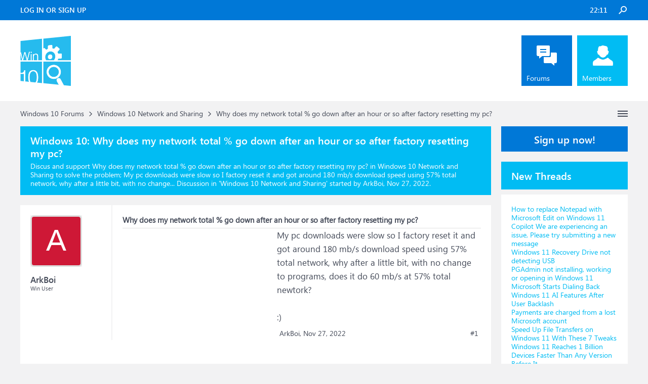

--- FILE ---
content_type: text/html; charset=UTF-8
request_url: https://www.windowsphoneinfo.com/threads/why-does-my-network-total-go-down-after-an-hour-or-so-after-factory-resetting-my-pc.855907/
body_size: 12478
content:
<!DOCTYPE html>
<html id="XenForo" lang="en-US" dir="LTR" class="Public NoJs LoggedOut Sidebar  Responsive" xmlns:fb="http://www.facebook.com/2008/fbml">
<head>

	<meta charset="utf-8" />
	<meta http-equiv="X-UA-Compatible" content="IE=Edge,chrome=1" />
	
		<meta name="viewport" content="width=device-width, initial-scale=1" />
	
	
		<base href="https://www.windowsphoneinfo.com/" />
	

	<title>Why does my network total % go down after an hour or so after factory resetting my pc?</title>
	
	<noscript><style>.JsOnly, .jsOnly { display: none !important; }</style></noscript>
	<link rel="stylesheet" href="css.php?css=xenforo,form,public&amp;style=3&amp;dir=LTR&amp;d=1693223641" />
	<link rel="stylesheet" href="css.php?css=andy_similarthreadsplus,bb_code,dark_azucloud,discussion_list,login_bar,message,message_user_info,node_list,thread_view,twitter,wf_default,xb_avatar_username&amp;style=3&amp;dir=LTR&amp;d=1693223641" />

	<link rel="manifest" href="/manifest.json">
        <meta name="theme-color" content="#0078d7"/>

	
	<link rel="apple-touch-icon" href="https://www.windowsphoneinfo.com/styles/brivium/iodine/xenforo/logo_win.png" />
	<link rel="alternate" type="application/rss+xml" title="RSS feed for Windows 10 Forums" href="forums/-/index.rss" />
	
	
	<link rel="canonical" href="https://www.windowsphoneinfo.com/threads/why-does-my-network-total-go-down-after-an-hour-or-so-after-factory-resetting-my-pc.855907/" />
	<meta name="description" content="&#9989; Why does my network total % go down after an hour or so after factory resetting my pc?:My pc downloads were slow so I factory reset it and got around 180 mb/s download speed using 57% total network, why after a little bit, with no change..." /><meta name="keywords" content="Why does my network total % go down after an hour or so after factory resetting my pc?, Why, does, my, network, total, %, go, down, after, an, hour, or, so, after, factory, resetting, my, pc, Windows 10 Network and Sharing, Windows10, Network, and, Sharing, Windows 10 Forums" />
	<meta property="og:site_name" content="Windows 10 Forums" />
	<meta property="og:image" content="https://www.windowsphoneinfo.com/styles/brivium/iodine/xenforo/avatars/avatar_m.png" />
	<meta property="og:image" content="https://www.windowsphoneinfo.com/styles/brivium/iodine/xenforo/logo_win.png" />
	<meta property="og:type" content="article" />
	<meta property="og:url" content="https://www.windowsphoneinfo.com/threads/why-does-my-network-total-go-down-after-an-hour-or-so-after-factory-resetting-my-pc.855907/" />
	<meta property="og:title" content="Why does my network total % go down after an hour or so after factory resetting my pc?" />
	<meta property="og:description" content="My pc downloads were slow so I factory reset it and got around 180 mb/s download speed using 57% total network, why after a little bit, with no change..." />
	
	
	

</head>

<body class="node7 node1 SelectQuotable">




	

<div id="loginBar">
	<div class="pageWidth">
		<div class="pageContent">	
			<div id="loginBarHandle">
				
			</div>
			
			<span class="helper"></span>

			
		</div>
	</div>
</div>


<div id="headerMover">
	<div id="headerProxy"></div>

<div id="content" class="thread_view">
	<div class="pageWidth">
		<div class="pageContent">
			<!-- main content area -->
			
			
			
			
			
			
			<div class="breadBoxTop ">
				
				

<nav>
	
		
			
				
			
		
			
				
			
		
	

	<fieldset class="breadcrumb">
		<a href="misc/quick-navigation-menu?selected=node-7" class="OverlayTrigger jumpMenuTrigger" data-cacheOverlay="true" title="Open quick navigation"><!--Jump to...--></a>
			
		<div class="boardTitle"><strong>Windows 10 Forums</strong></div>
		
		<span class="crumbs">
			
			
			
			
			
				
					<span class="crust" itemscope="itemscope" itemtype="https://schema.org/ListItem">
						<a href="https://www.windowsphoneinfo.com/#windows-10-forums.1" class="crumb" rel="up" itemprop="url"><span itemprop="item">Windows 10 Forums</span></a>
						<span class="arrow"><span>&gt;</span></span>
					</span>
				
					<span class="crust" itemscope="itemscope" itemtype="https://schema.org/ListItem">
						<a href="https://www.windowsphoneinfo.com/forums/windows-10-network-and-sharing.7/" class="crumb" rel="up" itemprop="url"><span itemprop="item">Windows 10 Network and Sharing</span></a>
						<span class="arrow"><span>&gt;</span></span>
					</span>
				
					<span class="crust" itemscope="itemscope" itemtype="https://schema.org/ListItem">
						<span  itemprop="item" style="line-height: 30px;">Why does my network total % go down after an hour or so after factory resetting my pc?</span>
						<span class="arrow"><span>&gt;</span></span>
					</span>
			
		</span>
	</fieldset>
</nav>
			</div>

		
			
				<div class="mainContainer">
					<div class="mainContent">
						
						<!--[if lt IE 8]>
							<p class="importantMessage">You are using an out of date browser. It  may not display this or other websites correctly.<br />You should upgrade or use an <a href="https://www.google.com/chrome/browser/" target="_blank">alternative browser</a>.</p>
						<![endif]-->

						
						
	

	
						
						
						
						
												
							<!-- h1 title, description -->
							<div class="titleBar">
								
								<h1 id="Why_does_my_network_total_%_go_down_after_an_hour_or_so_after_factory_resetting_my_pc"><b>Windows 10: </b>Why does my network total % go down after an hour or so after factory resetting my pc?</h1>
								
								<p id="pageDescription" class="muted ">Discus and support <em>Why does my network total % go down after an hour or so after factory resetting my pc?</em> in <strong>Windows 10 Network and Sharing</strong> to solve the problem;  My pc downloads were slow so I factory reset it and got around 180 mb/s download speed using 57% total network, why after a little bit, with no change...
	Discussion in '<a href="forums/windows-10-network-and-sharing.7/">Windows 10 Network and Sharing</a>' started by ArkBoi, <a href="threads/why-does-my-network-total-go-down-after-an-hour-or-so-after-factory-resetting-my-pc.855907/"><span class="DateTime" title="Nov 27, 2022 at 8:02 PM">Nov 27, 2022</span></a>.
</p>
							</div>
						
						
						
						
						
						<!-- main template -->
						



























	




<div class="pageNavLinkGroup">
	<div class="linkGroup SelectionCountContainer">
		
		
	</div>

	
</div>





<form action="inline-mod/post/switch" method="post"
	class="InlineModForm section"
	data-cookieName="posts"
	data-controls="#InlineModControls"
	data-imodOptions="#ModerationSelect option">

	<ol class="messageList" id="messageList">
		
			
				


<li id="post-3788555" class="message   " data-author="ArkBoi">

	

<div class="messageUserInfo" >	
<div class="messageUserBlock ">
	
		<div class="avatarHolder">
			<span class="helper"></span>
			<a class="avatar Avm" data-avatarhtml="true"><span class="user-name xbimgsize_m" >ARKBOI</span></a>
			
			<!-- slot: message_user_info_avatar -->
		</div>
	


	
		<div class="userText">
			<a itemprop="name" class="username" dir="auto">ArkBoi</a>
			<em class="userTitle" >Win User</em>
			
			<!-- slot: message_user_info_text -->
		</div>
	
		
	
		


	<span class="arrow"><span></span></span>
</div>
</div>

	<div class="messageInfo primaryContent">

<h2 class="messageTitle">Why does my network total % go down after an hour or so after factory resetting my pc?</h2>

		
		
		
		
		
		<div class="messageContent">		
			<article>
				<blockquote class="messageText SelectQuoteContainer ugc baseHtml">
					

<!-- Register AD -->
<div style="height:100%; float:left; margin-right:5px;">
<script async src="//pagead2.googlesyndication.com/pagead/js/adsbygoogle.js"></script>
<!-- WinPhone-IP1 -->
<ins class="adsbygoogle"
     style="display:inline-block;width:300px;height:250px"
     data-ad-client="ca-pub-0879914387367977"
     data-ad-slot="5761437340"></ins>
<script>
(adsbygoogle = window.adsbygoogle || []).push({});
</script>
<br />
</div>
<!-- / Register AD -->







					My pc downloads were slow so I factory reset it and got around 180 mb/s download speed using 57% total network, why after a little bit, with no change to programs, does it do 60 mb/s at 57% total newtork?<br />
<br />
<span>:)</span>
					<div class="messageTextEndMarker">&nbsp;</div>
				</blockquote>
			</article>
			
			
		</div>
		
		
		
		
		
		
		
				
		<div class="messageMeta ToggleTriggerAnchor">
			
			<div class="privateControls">
				
				<span class="item muted">
					<span class="authorEnd">ArkBoi,</span>
					<a href="threads/why-does-my-network-total-go-down-after-an-hour-or-so-after-factory-resetting-my-pc.855907/" title="Permalink" rel="nofollow" class="datePermalink"><span class="DateTime" title="Nov 27, 2022 at 8:02 PM">Nov 27, 2022</span></a>
				</span>
				
				
				
				
				
				
				
				
				
				
				
			</div>
			
			<div class="publicControls">
				<a href="threads/why-does-my-network-total-go-down-after-an-hour-or-so-after-factory-resetting-my-pc.855907/" title="Permalink" rel="nofollow" class="item muted postNumber hashPermalink OverlayTrigger" data-href="posts/3788555/permalink">#1</a>
				
				
				
				
			</div>
		</div>
	
		
		<div id="likes-post-3788555"></div>
	</div>

	
	
	
	
</li>



			
		
			
				


<li id="post-3788556" class="message   " data-author="IggSter">

	

<div class="messageUserInfo" >	
<div class="messageUserBlock ">
	
		<div class="avatarHolder">
			<span class="helper"></span>
			<a class="avatar Avm" data-avatarhtml="true"><span class="user-name xbimgsize_m" >IGGSTER</span></a>
			
			<!-- slot: message_user_info_avatar -->
		</div>
	


	
		<div class="userText">
			<a itemprop="name" class="username" dir="auto">IggSter</a>
			<em class="userTitle" >Win User</em>
			
			<!-- slot: message_user_info_text -->
		</div>
	
		
	
		


	<span class="arrow"><span></span></span>
</div>
</div>

	<div class="messageInfo primaryContent">

		
		
		
		
		
		<div class="messageContent">		
			<article>
				<blockquote class="messageText SelectQuoteContainer ugc baseHtml">
					





<!-- Register AD -->
<div style="height:100%; float:left; margin-right:5px;">
<script async src="//pagead2.googlesyndication.com/pagead/js/adsbygoogle.js"></script>
<!-- WinPhone-IP2 -->
<ins class="adsbygoogle"
     style="display:inline-block;width:320px;height:100px"
     data-ad-client="ca-pub-0879914387367977"
     data-ad-slot="3600385858"></ins>
<script>
(adsbygoogle = window.adsbygoogle || []).push({});
</script>
<br />
</div>
<!-- / Register AD -->



					<b>How to factory reset Cisco 1700 Router</b><br />
<br />
Hopefully I can help you here....its a very common thing to happen.<br />
 <br />
 <br />
 First, I take it you dont know the passwords for console access or telnet/ssh?<br />
 <br />
 I will assume that these devices belong to you.<br />
 <br />
 step 1. Plug a cisco console cable into a serial port on your pc<br />
 step 2. Plug other end into Cisco console port<br />
 step 3. Using hyperterm or putty or similar connect to the serial port<br />
 step 4. boot router, and make sure you clearly can see the output (this confirms you have good serial comms)<br />
 step 5. if this fails, adjust the comm port settings (9600, 8,1,n are the default)<br />
 step 6. now you have to do the only hard part...send the break command:<br />
 <br />
 Break command list: <a href="/login" rel="nofollow" target="_blank">Break Commands</a><br />
 <br />
 Go down the list and match your OS and SW and try the sequence suggested.<br />
 <br />
 If this fails several times do what I do: Install putty (free) and then to send a break so you can get into rommom just hit &quot;ctrl-a b&quot;.
					<div class="messageTextEndMarker">&nbsp;</div>
				</blockquote>
			</article>
			
			
		</div>
		
		
		
		
		
		
		
				
		<div class="messageMeta ToggleTriggerAnchor">
			
			<div class="privateControls">
				
				<span class="item muted">
					<span class="authorEnd">IggSter,</span>
					<a href="threads/why-does-my-network-total-go-down-after-an-hour-or-so-after-factory-resetting-my-pc.855907/#post-3788556" title="Permalink" rel="nofollow" class="datePermalink"><span class="DateTime" title="Nov 27, 2022 at 8:03 PM">Nov 27, 2022</span></a>
				</span>
				
				
				
				
				
				
				
				
				
				
				
			</div>
			
			<div class="publicControls">
				<a href="threads/why-does-my-network-total-go-down-after-an-hour-or-so-after-factory-resetting-my-pc.855907/#post-3788556" title="Permalink" rel="nofollow" class="item muted postNumber hashPermalink OverlayTrigger" data-href="posts/3788556/permalink">#2</a>
				
				
				
				
			</div>
		</div>
	
		
		<div id="likes-post-3788556"></div>
	</div>

	
	
	
	
</li>

			
		
			
				


<li id="post-3788557" class="message   " data-author="Marby Rey">

	

<div class="messageUserInfo" >	
<div class="messageUserBlock ">
	
		<div class="avatarHolder">
			<span class="helper"></span>
			<a class="avatar Avm" data-avatarhtml="true"><span class="user-name xbimgsize_m" >MARBY REY</span></a>
			
			<!-- slot: message_user_info_avatar -->
		</div>
	


	
		<div class="userText">
			<a itemprop="name" class="username" dir="auto">Marby Rey</a>
			<em class="userTitle" >Win User</em>
			
			<!-- slot: message_user_info_text -->
		</div>
	
		
	
		


	<span class="arrow"><span></span></span>
</div>
</div>

	<div class="messageInfo primaryContent">

		
		
		
		
		
		<div class="messageContent">		
			<article>
				<blockquote class="messageText SelectQuoteContainer ugc baseHtml">
					







					<b>Factory Reset</b><br />
<br />
Hi Cameron,<br />
<br />
Since you did a factory reset on your computer, possibly the outdated network adapter driver causes the connection issue. Just for clarification, did you install the updated network drivers? If not, we suggest that you update the Network adapter driver.<br />
<br />
 <br />
<br />
<ul>
<li>Go to <b>Device Manager</b>, then click <b>Network adapters</b> and select the network adapter name.</li>
<li>Press and hold (or right-click) the network adapter, and then select <b><br />
Update Driver Software</b> &gt;<b> Search automatically for updated driver software</b>. Follow the steps, then select<br />
<b>Close</b>.</li>
<li>After installing the updated driver, restart the computer.</li>
</ul><br />
If Windows can’t find a new driver for your network adapter, visit the PC manufacturer’s website and download the latest network adapter driver from there.<br />
<br />
 <br />
<br />
If the issue persists, we recommend that you follow the troubleshooting steps provided on this link:<br />
<b><a href="/login" rel="nofollow" target="_blank">Fix network connection issues in Windows 10.</a></b><br />
<br />
Feel free to send us your feedback at your convenience.
					<div class="messageTextEndMarker">&nbsp;</div>
				</blockquote>
			</article>
			
			
		</div>
		
		
		
		
		
		
		
				
		<div class="messageMeta ToggleTriggerAnchor">
			
			<div class="privateControls">
				
				<span class="item muted">
					<span class="authorEnd">Marby Rey,</span>
					<a href="threads/why-does-my-network-total-go-down-after-an-hour-or-so-after-factory-resetting-my-pc.855907/#post-3788557" title="Permalink" rel="nofollow" class="datePermalink"><span class="DateTime" title="Nov 27, 2022 at 8:03 PM">Nov 27, 2022</span></a>
				</span>
				
				
				
				
				
				
				
				
				
				
				
			</div>
			
			<div class="publicControls">
				<a href="threads/why-does-my-network-total-go-down-after-an-hour-or-so-after-factory-resetting-my-pc.855907/#post-3788557" title="Permalink" rel="nofollow" class="item muted postNumber hashPermalink OverlayTrigger" data-href="posts/3788557/permalink">#3</a>
				
				
				
				
			</div>
		</div>
	
		
		<div id="likes-post-3788557"></div>
	</div>

	
	
	
	
</li>

			
		
			
				


<li id="post-3788558" class="message   " data-author="ConorRoss112">

	

<div class="messageUserInfo" >	
<div class="messageUserBlock ">
	
		<div class="avatarHolder">
			<span class="helper"></span>
			<a class="avatar Avm" data-avatarhtml="true"><span class="user-name xbimgsize_m" >CONORROSS112</span></a>
			
			<!-- slot: message_user_info_avatar -->
		</div>
	


	
		<div class="userText">
			<a itemprop="name" class="username" dir="auto">ConorRoss112</a>
			<em class="userTitle" >Win User</em>
			
			<!-- slot: message_user_info_text -->
		</div>
	
		
	
		


	<span class="arrow"><span></span></span>
</div>
</div>

	<div class="messageInfo primaryContent">

<h2 class="messageTitle">Why does my network total % go down after an hour or so after factory resetting my pc?</h2>

		
		
		
		
		
		<div class="messageContent">		
			<article>
				<blockquote class="messageText SelectQuoteContainer ugc baseHtml">
					







					<b>Factory Reset stuck at 1% for hours</b><br />
<br />
  <br />
  							Hi so I recently just wanted to completely factory reset my PC after upgrading to windows 10 (of course keeping win 10 after reset) and even hours after the reset beginning its still frozen at 1%.<br />
 <br />
 Anyone got any ideas what to do?
					<div class="messageTextEndMarker">&nbsp;</div>
				</blockquote>
			</article>
			
			
		</div>
		
		
		
		
		
		
		
				
		<div class="messageMeta ToggleTriggerAnchor">
			
			<div class="privateControls">
				
				<span class="item muted">
					<span class="authorEnd">ConorRoss112,</span>
					<a href="threads/why-does-my-network-total-go-down-after-an-hour-or-so-after-factory-resetting-my-pc.855907/#post-3788558" title="Permalink" rel="nofollow" class="datePermalink"><span class="DateTime" title="Nov 27, 2022 at 8:03 PM">Nov 27, 2022</span></a>
				</span>
				
				
				
				
				
				
				
				
				
				
				
			</div>
			
			<div class="publicControls">
				<a href="threads/why-does-my-network-total-go-down-after-an-hour-or-so-after-factory-resetting-my-pc.855907/#post-3788558" title="Permalink" rel="nofollow" class="item muted postNumber hashPermalink OverlayTrigger" data-href="posts/3788558/permalink">#4</a>
				
				
				
				
			</div>
		</div>
	
		
		<div id="likes-post-3788558"></div>
	</div>

	
	
	
	
</li>

			
		
		
	</ol>

	

	<input type="hidden" name="_xfToken" value="" />

</form>

	<div class="pageNavLinkGroup">
			
				
					<div class="linkGroup">
						
							<label for="LoginControl"><a href="login/" rel="nofollow" class="concealed element">(You must log in or sign up to reply here.)</a></label>
						
					</div>
				
			
			<div class="linkGroup" style="display: none"><a href="javascript:" class="muted JsOnly DisplayIgnoredContent Tooltip" title="Show hidden content by ">Show Ignored Content</a></div>

			
	</div>


<div class="titleBelow">Thema: <h3 style="display:inline;">Why does my network total % go down after an hour or so after factory resetting my pc?</h3></div>










<div id="PreviewTooltip">
	<span class="arrow"><span></span></span>
	
	<div class="section">
		<div class="primaryContent previewContent">
			<span class="PreviewContents">Loading...</span>
		</div>
	</div>
</div>




    <div class="sectionMain similarthreadsplus">

        <ol class="dataTable">

<li class="titleBar">
        
        
            <div><h2 class="username">Why does my network total % go down after an hour or so after factory resetting my pc? - Similar Threads - Why does network</h2></div>
        
</li>

        

<li class="dataRow">
            <h3 class="title"><a href="threads/why-is-my-ethernet-so-bad-after-factory-rest.1409318/#why_is_my_ethernet_so_bad_after_factory_rest"
            class="PreviewTooltip"
            title="so i just factory rest my pc. now I'm running 90 up and 90 down but i used it get like 1000 up and 1000 down. Its so bad it took 5 HOURS to install gta5. i cant seem to find any solutions on how to fix it. I'm on the latest windowed update and all my drivers are up to date. i...">why is my ethernet so bad after factory rest</a></h3> in <b>Windows 10 Gaming</b>
            <div class="previewText"><em>why is my ethernet so bad after factory rest</em>:  so i just factory rest my pc. now I'm running 90 up and 90 down but i used it get like 1000 up and 1000 down. Its so bad it took 5 HOURS to install gta5. i cant seem to find any solutions on how to fix it. I'm on the latest windowed update and all my drivers are up to date. i...</div>

</li>
        

<li class="dataRow">
            <h3 class="title"><a href="threads/why-is-my-pc-so-bad-after-cloud-resetting.1151157/#Why_is_my_pc_so_bad_after_cloud_resetting"
            class="PreviewTooltip"
            title="So I couldn't reinstall windows for some reason so i decided to cloud reset. Everything has been going downhill since then. Virus and threat protection doesn't work , Windows Defender doesnt work , Windows smartscreen and other apps saying i dont have wifi when im literally...">Why is my pc so bad after cloud resetting.</a></h3> in <b>Windows 10 Gaming</b>
            <div class="previewText"><em>Why is my pc so bad after cloud resetting.</em>:  So I couldn't reinstall windows for some reason so i decided to cloud reset. Everything has been going downhill since then. Virus and threat protection doesn't work , Windows Defender doesnt work , Windows smartscreen and other apps saying i dont have wifi when im literally...</div>

</li>
        

<li class="dataRow">
            <h3 class="title"><a href="threads/why-is-my-pc-so-bad-after-cloud-resetting.1151153/#Why_is_my_pc_so_bad_after_cloud_resetting"
            class="PreviewTooltip"
            title="So I couldn't reinstall windows for some reason so i decided to cloud reset. Everything has been going downhill since then. Virus and threat protection doesn't work , Windows Defender doesnt work , Windows smartscreen and other apps saying i dont have wifi when im literally...">Why is my pc so bad after cloud resetting.</a></h3> in <b>Windows 10 Software and Apps</b>
            <div class="previewText"><em>Why is my pc so bad after cloud resetting.</em>:  So I couldn't reinstall windows for some reason so i decided to cloud reset. Everything has been going downhill since then. Virus and threat protection doesn't work , Windows Defender doesnt work , Windows smartscreen and other apps saying i dont have wifi when im literally...</div>

</li>
        

<li class="dataRow">
            <h3 class="title"><a href="threads/why-did-my-pc-restart-loop-after-factory-reseting.1008052/#Why_did_my_PC_restart_loop_after_factory_reseting"
            class="PreviewTooltip"
            title="Ive had issues with windows updates in the past but they havent really affected much however recently i decided to factory reset my PC as, yes the updates didnt want to work, but also its just been quite slow recently. I have factory reset my PC before with no issues so i...">&quot;Why did my PC restart?&quot; loop after factory reseting</a></h3> in <b>Windows 10 Gaming</b>
            <div class="previewText"><em>&quot;Why did my PC restart?&quot; loop after factory reseting</em>:  Ive had issues with windows updates in the past but they havent really affected much however recently i decided to factory reset my PC as, yes the updates didnt want to work, but also its just been quite slow recently. I have factory reset my PC before with no issues so i...</div>

</li>
        

<li class="dataRow">
            <h3 class="title"><a href="threads/why-did-my-pc-restart-loop-after-factory-reseting.1008051/#Why_did_my_PC_restart_loop_after_factory_reseting"
            class="PreviewTooltip"
            title="Ive had issues with windows updates in the past but they havent really affected much however recently i decided to factory reset my PC as, yes the updates didnt want to work, but also its just been quite slow recently. I have factory reset my PC before with no issues so i...">&quot;Why did my PC restart?&quot; loop after factory reseting</a></h3> in <b>Windows 10 Software and Apps</b>
            <div class="previewText"><em>&quot;Why did my PC restart?&quot; loop after factory reseting</em>:  Ive had issues with windows updates in the past but they havent really affected much however recently i decided to factory reset my PC as, yes the updates didnt want to work, but also its just been quite slow recently. I have factory reset my PC before with no issues so i...</div>

</li>
        

<li class="dataRow">
            <h3 class="title"><a href="threads/why-did-my-pc-restart-loop-after-factory-reseting.1008050/#Why_did_my_PC_restart_loop_after_factory_reseting"
            class="PreviewTooltip"
            title="Ive had issues with windows updates in the past but they havent really affected much however recently i decided to factory reset my PC as, yes the updates didnt want to work, but also its just been quite slow recently. I have factory reset my PC before with no issues so i...">&quot;Why did my PC restart?&quot; loop after factory reseting</a></h3> in <b>Windows 10 Installation and Upgrade</b>
            <div class="previewText"><em>&quot;Why did my PC restart?&quot; loop after factory reseting</em>:  Ive had issues with windows updates in the past but they havent really affected much however recently i decided to factory reset my PC as, yes the updates didnt want to work, but also its just been quite slow recently. I have factory reset my PC before with no issues so i...</div>

</li>
        

<li class="dataRow">
            <h3 class="title"><a href="threads/why-does-my-network-total-go-down-after-an-hour-or-so-after-factory-resetting-my-pc.855916/#Why_does_my_network_total_%_go_down_after_an_hour_or_so_after_factory_resetting_my_pc"
            class="PreviewTooltip"
            title="My pc downloads were slow so I factory reset it and got around 180 mb/s download speed using 57% total network, why after a little bit, with no change to programs, does it do 60 mb/s at 57% total newtork?...">Why does my network total % go down after an hour or so after factory resetting my pc?</a></h3> in <b>Windows 10 Gaming</b>
            <div class="previewText"><em>Why does my network total % go down after an hour or so after factory resetting my pc?</em>:  My pc downloads were slow so I factory reset it and got around 180 mb/s download speed using 57% total network, why after a little bit, with no change to programs, does it do 60 mb/s at 57% total newtork?...</div>

</li>
        

<li class="dataRow">
            <h3 class="title"><a href="threads/why-does-my-network-total-go-down-after-an-hour-or-so-after-factory-resetting-my-pc.855911/#Why_does_my_network_total_%_go_down_after_an_hour_or_so_after_factory_resetting_my_pc"
            class="PreviewTooltip"
            title="My pc downloads were slow so I factory reset it and got around 180 mb/s download speed using 57% total network, why after a little bit, with no change to programs, does it do 60 mb/s at 57% total newtork?...">Why does my network total % go down after an hour or so after factory resetting my pc?</a></h3> in <b>Windows 10 Software and Apps</b>
            <div class="previewText"><em>Why does my network total % go down after an hour or so after factory resetting my pc?</em>:  My pc downloads were slow so I factory reset it and got around 180 mb/s download speed using 57% total network, why after a little bit, with no change to programs, does it do 60 mb/s at 57% total newtork?...</div>

</li>
        

<li class="dataRow">
            <h3 class="title"><a href="threads/what-is-dfrgi-exe-and-why-does-my-pc-starts-so-slow-why-does-is-go-to-bsod-after-few.156280/#what_is_dfrgi_exe_and_why_does_my_pc_starts_so_slow_why_does_is_go_to_bsod_after_few"
            class="PreviewTooltip"
            title="So my pc is a year old now, its a custom build, it has a ssd, When it was new, it use to open in 5-10 seconds, but now I have to either restart it forcefully or wait 25min to open up my pc, Even if it opens, It would run really slow and laggy for one minute. Also, After few...">what is dfrgi.exe? and why does my pc starts so slow? why does is go to bsod after few...</a></h3> in <b>Windows 10 BSOD Crashes and Debugging</b>
            <div class="previewText"><em>what is dfrgi.exe? and why does my pc starts so slow? why does is go to bsod after few...</em>:  So my pc is a year old now, its a custom build, it has a ssd, When it was new, it use to open in 5-10 seconds, but now I have to either restart it forcefully or wait 25min to open up my pc, Even if it opens, It would run really slow and laggy for one minute. Also, After few...</div>

</li>
        

        </ol>
    </div>









	



						
						


						
						
							<!-- login form, to be moved to the upper drop-down -->
							







<form action="login/login" method="post" class="xenForm eAuth" id="login" style="display:none">

	
		<ul id="eAuthUnit">
			
				
				
				
				
					
					<li><a href="register/twitter?reg=1" class="twitterLogin" tabindex="110"><span>Log in with Twitter</span></a></li>
				
				
				
				
			
		</ul>
	

	<div class="ctrlWrapper">
		<dl class="ctrlUnit">
			<dt><label for="LoginControl">Your name or email address:</label></dt>
			<dd><input type="text" name="login" id="LoginControl" class="textCtrl" tabindex="101" /></dd>
		</dl>
	
	
		<dl class="ctrlUnit">
			<dt>
				<label for="ctrl_password">Do you already have an account?</label>
			</dt>
			<dd>
				<ul>
					<li><label for="ctrl_not_registered"><input type="radio" name="register" value="1" id="ctrl_not_registered" tabindex="105" />
						No, create an account now.</label></li>
					<li><label for="ctrl_registered"><input type="radio" name="register" value="0" id="ctrl_registered" tabindex="105" checked="checked" class="Disabler" />
						Yes, my password is:</label></li>
					<li id="ctrl_registered_Disabler">
						<input type="password" name="password" class="textCtrl" id="ctrl_password" tabindex="102" />
						<div class="lostPassword"><a href="lost-password/" rel="nofollow" class="OverlayTrigger OverlayCloser" tabindex="106">Forgot your password?</a></div>
					</li>
				</ul>
			</dd>
		</dl>
	
		
		<dl class="ctrlUnit submitUnit">
			<dt></dt>
			<dd>
				<input type="submit" class="button primary" value="Log in" tabindex="104" data-loginPhrase="Log in" data-signupPhrase="Sign up" />
				<label for="ctrl_remember" class="rememberPassword"><input type="checkbox" name="remember" value="1" id="ctrl_remember" tabindex="103" /> Stay logged in</label>
			</dd>
		</dl>
	</div>

	<input type="hidden" name="cookie_check" value="1" />
	<input type="hidden" name="redirect" value="/threads/why-does-my-network-total-go-down-after-an-hour-or-so-after-factory-resetting-my-pc.855907/" />
	<input type="hidden" name="_xfToken" value="" />

</form>
						
						
					</div>
				</div>
				
				<!-- sidebar -->
				<aside>
					<div class="sidebar">
						
						
						

<div class="section loginButton">		
	<div class="secondaryContent">
		<label for="LoginControl" id="SignupButton"><a href="login/" rel="nofollow" class="inner">Sign up now!</a></label>
	</div>
</div>




						<div class="section widget-single">
	<div class="secondaryContent widget sidebar-widget WidgetFramework_WidgetRenderer_Threads" id="widget-12">
		<h3>
			
				New Threads
			
		</h3>
		<!-- 8313ac1af553b0b81cf932743401a3cd --><div class="WidgetFramework_WidgetRenderer_Threads_ListCompact">
<ol>
<li class="thread-1512702 thread-node-2">
<div class="title">
<i></i><a href="threads/how-to-replace-notepad-with-microsoft-edit-on-windows-11.1512702/"
title=""
class="PreviewTooltip"
data-previewUrl="threads/how-to-replace-notepad-with-microsoft-edit-on-windows-11.1512702/preview">How to replace Notepad with Microsoft Edit on Windows 11</a>
</div>
</li>
<li class="thread-1512701 thread-node-2">
<div class="title">
<i></i><a href="threads/copilot-we-are-experiencing-an-issue-please-try-submitting-a-new-message.1512701/"
title=""
class="PreviewTooltip"
data-previewUrl="threads/copilot-we-are-experiencing-an-issue-please-try-submitting-a-new-message.1512701/preview">Copilot We are experiencing an issue, Please try submitting a new message</a>
</div>
</li>
<li class="thread-1512700 thread-node-2">
<div class="title">
<i></i><a href="threads/windows-11-recovery-drive-not-detecting-usb.1512700/"
title=""
class="PreviewTooltip"
data-previewUrl="threads/windows-11-recovery-drive-not-detecting-usb.1512700/preview">Windows 11 Recovery Drive not detecting USB</a>
</div>
</li>
<li class="thread-1512699 thread-node-2">
<div class="title">
<i></i><a href="threads/pgadmin-not-installing-working-or-opening-in-windows-11.1512699/"
title=""
class="PreviewTooltip"
data-previewUrl="threads/pgadmin-not-installing-working-or-opening-in-windows-11.1512699/preview">PGAdmin not installing, working or opening in Windows 11</a>
</div>
</li>
<li class="thread-1512698 thread-node-2">
<div class="title">
<i></i><a href="threads/microsoft-starts-dialing-back-windows-11-ai-features-after-user-backlash.1512698/"
title=""
class="PreviewTooltip"
data-previewUrl="threads/microsoft-starts-dialing-back-windows-11-ai-features-after-user-backlash.1512698/preview">Microsoft Starts Dialing Back Windows 11 AI Features After User Backlash</a>
</div>
</li>
<li class="thread-1512697 thread-node-2">
<div class="title">
<i></i><a href="threads/payments-are-charged-from-a-lost-microsoft-account.1512697/"
title=""
class="PreviewTooltip"
data-previewUrl="threads/payments-are-charged-from-a-lost-microsoft-account.1512697/preview">Payments are charged from a lost Microsoft account</a>
</div>
</li>
<li class="thread-1512696 thread-node-2">
<div class="title">
<i></i><a href="threads/speed-up-file-transfers-on-windows-11-with-these-7-tweaks.1512696/"
title=""
class="PreviewTooltip"
data-previewUrl="threads/speed-up-file-transfers-on-windows-11-with-these-7-tweaks.1512696/preview">Speed Up File Transfers on Windows 11 With These 7 Tweaks</a>
</div>
</li>
<li class="thread-1512695 thread-node-2">
<div class="title">
<i></i><a href="threads/windows-11-reaches-1-billion-devices-faster-than-any-version-before-it.1512695/"
title=""
class="PreviewTooltip"
data-previewUrl="threads/windows-11-reaches-1-billion-devices-faster-than-any-version-before-it.1512695/preview">Windows 11 Reaches 1 Billion Devices Faster Than Any Version Before It</a>
</div>
</li>
<li class="thread-1512694 thread-node-2">
<div class="title">
<i></i><a href="threads/wifi-network-adapter-isnt-waking-up-or-goes-missing-after-sleep-in-windows-11.1512694/"
title=""
class="PreviewTooltip"
data-previewUrl="threads/wifi-network-adapter-isnt-waking-up-or-goes-missing-after-sleep-in-windows-11.1512694/preview">WiFi network adapter isn’t waking up or goes missing after Sleep in Windows 11</a>
</div>
</li>
<li class="thread-1512693 thread-node-2">
<div class="title">
<i></i><a href="threads/windows-11-security-update-quietly-disabled-legacy-modems-heres-why.1512693/"
title=""
class="PreviewTooltip"
data-previewUrl="threads/windows-11-security-update-quietly-disabled-legacy-modems-heres-why.1512693/preview">Windows 11 Security Update Quietly Disabled Legacy Modems - Here’s Why</a>
</div>
</li>
<li class="thread-1512692 thread-node-2">
<div class="title">
<i></i><a href="threads/there-is-not-enough-free-memory-to-run-this-program.1512692/"
title=""
class="PreviewTooltip"
data-previewUrl="threads/there-is-not-enough-free-memory-to-run-this-program.1512692/preview">There is not enough free memory to run this program</a>
</div>
</li>
<li class="thread-1512691 thread-node-2">
<div class="title">
<i></i><a href="threads/windows-10s-extended-support-ends-in-eight-month-but-users-are-still-rejecting-windows.1512691/"
title=""
class="PreviewTooltip"
data-previewUrl="threads/windows-10s-extended-support-ends-in-eight-month-but-users-are-still-rejecting-windows.1512691/preview">Windows 10’s extended support ends in eight month, but users are still rejecting Windows...</a>
</div>
</li>
<li class="thread-1512690 thread-node-2">
<div class="title">
<i></i><a href="threads/edge-keeps-changing-default-search-engine-to-bing.1512690/"
title=""
class="PreviewTooltip"
data-previewUrl="threads/edge-keeps-changing-default-search-engine-to-bing.1512690/preview">Edge keeps changing default search engine to Bing</a>
</div>
</li>
<li class="thread-1512689 thread-node-2">
<div class="title">
<i></i><a href="threads/how-to-use-powertoys-in-windows-11-best-features.1512689/"
title=""
class="PreviewTooltip"
data-previewUrl="threads/how-to-use-powertoys-in-windows-11-best-features.1512689/preview">How to use PowerToys in Windows 11; Best features</a>
</div>
</li>
<li class="thread-1512688 thread-node-2">
<div class="title">
<i></i><a href="threads/amd-adrenalin-not-detecting-gpu-fix.1512688/"
title=""
class="PreviewTooltip"
data-previewUrl="threads/amd-adrenalin-not-detecting-gpu-fix.1512688/preview">AMD Adrenalin not detecting GPU [Fix]</a>
</div>
</li>
</ol>
<div class="WidgetFramework_WidgetRenderer_Threads_ListCompactMore"
data-selector=".WidgetFramework_WidgetRenderer_Threads_ListCompact">
<a href="." data-url="https://www.windowsphoneinfo.com/misc/wf-widget?widget_id=12&amp;_alp=YWVzMjU2IF81qgXeBj3Z28i15mLLbpXqK3yMqCAdYG8MTCrtZHeFsTdK%2FmCkSlD8mslQDqG6vLCcvu7kBGzCJm%2Fq9nOEmkN4nNOfPWhlFg3YOa%2BOm%2FJl31iakOpf2k%2FQKfnTCd3DAaVRu7%2BY5MFfBa%2BbsM%2BLBsbz%2FYIVJY2q79Pvn2MIjjIr5p27%2BEZ2dC1mRY05QWFULW%2Be%2BhooFfSkE%2FVvtyZR8Gc5GEaizXaAXb5Jwny7YB6q3pB8LZeiILNG%2Bdch4VWDprvLneTJc40daxZGpNibs2fpbRWHWoCAeR5j2eCe8JEQdD%2FI%2Fm9F13Rdeije2MGi&amp;page=2">More</a>
</div>
<div id="PreviewTooltip">
<span class="arrow"><span></span></span>
<div class="section">
<div class="primaryContent previewContent">
<span class="PreviewContents">Loading...</span>
</div>
</div>
</div>
</div><!-- /8313ac1af553b0b81cf932743401a3cd (23s) -->
	</div>
</div>

















<div class="section widget-single">
	<div class="secondaryContent widget sidebar-widget WidgetFramework_WidgetRenderer_Threads" id="widget-4">
		<h3>
			
				<a href="find-new/posts">New Win 10 Posts</a>
			
		</h3>
		<!-- 50fd188e9f99cc97e5fe79b97c716b80 --><div class="WidgetFramework_WidgetRenderer_Threads_Sidebar avatarList">
<ul>
<li class="thread-1512702 thread-node-2">
<a href="members/winclub.192/" class="avatar Av192s" data-avatarhtml="true"><span class="user-name xbimgsize_s" >WINCLUB</span></a>
<a title="How to replace Notepad with Microsoft Edit on Windows 11" class="Tooltip"
href="posts/6264536/">
How to replace Notepad with...
</a>
<div class="userTitle">
<a href="members/winclub.192/" class="username" dir="auto">WinClub</a> replied <abbr class="DateTime" data-time="1769881262" data-diff="16165" data-datestring="Jan 31, 2026" data-timestring="12:41 PM">Jan 31, 2026 at 12:41 PM</abbr>
</div>
<div><b>Replace Notepad in Windows 10 1909 with Dark Notepad</b><br />
I don&#039;t find anything from Dark Notepad authors on how to set it as Default. So…</div>
</li>
<li class="thread-1512701 thread-node-2">
<a href="members/winclub.192/" class="avatar Av192s" data-avatarhtml="true"><span class="user-name xbimgsize_s" >WINCLUB</span></a>
<a title="Copilot We are experiencing an issue, Please try submitting a new message" class="Tooltip"
href="posts/6264539/">
Copilot We are experiencing an...
</a>
<div class="userTitle">
<a href="members/winclub.192/" class="username" dir="auto">WinClub</a> replied <abbr class="DateTime" data-time="1769881382" data-diff="16045" data-datestring="Jan 31, 2026" data-timestring="12:43 PM">Jan 31, 2026 at 12:43 PM</abbr>
</div>
<div><b>None of the methods to disable Copilot work, can&#039;t even hide it</b><br />
<div class="bbCodeBlock bbCodeQuote"> …</div></div>
</li>
<li class="thread-1512700 thread-node-2">
<a href="members/winclub.192/" class="avatar Av192s" data-avatarhtml="true"><span class="user-name xbimgsize_s" >WINCLUB</span></a>
<a title="Windows 11 Recovery Drive not detecting USB" class="Tooltip"
href="posts/6264529/">
Windows 11 Recovery Drive not...
</a>
<div class="userTitle">
<a href="members/winclub.192/" class="username" dir="auto">WinClub</a> replied <abbr class="DateTime" data-time="1769865488" data-diff="31939" data-datestring="Jan 31, 2026" data-timestring="8:18 AM">Jan 31, 2026 at 8:18 AM</abbr>
</div>
<div><b>Recovery drive from USB</b><br />
Hello,teddyboyfromoz<br />
Thanks for raising your concerns in Microsoft Community.<br />
Creating a recovery drive on a USB…</div>
</li>
<li class="thread-1512699 thread-node-2">
<a href="members/winclub.192/" class="avatar Av192s" data-avatarhtml="true"><span class="user-name xbimgsize_s" >WINCLUB</span></a>
<a title="PGAdmin not installing, working or opening in Windows 11" class="Tooltip"
href="posts/6264531/">
PGAdmin not installing, working...
</a>
<div class="userTitle">
<a href="members/winclub.192/" class="username" dir="auto">WinClub</a> replied <abbr class="DateTime" data-time="1769865602" data-diff="31825" data-datestring="Jan 31, 2026" data-timestring="8:20 AM">Jan 31, 2026 at 8:20 AM</abbr>
</div>
<div><b>windows xp installation and dual core am</b><br />
could someone please list the steps they follow to install windows with a dual core processor and…</div>
</li>
<li class="thread-1512698 thread-node-2">
<a href="members/ghacks.19/" class="avatar Av19s" data-avatarhtml="true"><span class="user-name xbimgsize_s" >GHACKS</span></a>
<a title="Microsoft Starts Dialing Back Windows 11 AI Features After User Backlash" class="Tooltip"
href="posts/6264523/">
Microsoft Starts Dialing Back...
</a>
<div class="userTitle">
<a href="members/ghacks.19/" class="username" dir="auto">GHacks</a> replied <abbr class="DateTime" data-time="1769844184" data-diff="53243" data-datestring="Jan 31, 2026" data-timestring="2:23 AM">Jan 31, 2026 at 2:23 AM</abbr>
</div>
<div><b>Microsoft Windows 10 AI Functionality</b><br />
Hi, My name is Ahmet, and I am an Independent Advisor. I hope you&#039;re well, I&#039;m sorry that…</div>
</li>
<li class="thread-1512697 thread-node-2">
<a href="members/winclub.192/" class="avatar Av192s" data-avatarhtml="true"><span class="user-name xbimgsize_s" >WINCLUB</span></a>
<a title="Payments are charged from a lost Microsoft account" class="Tooltip"
href="posts/6264521/">
Payments are charged from a...
</a>
<div class="userTitle">
<a href="members/winclub.192/" class="username" dir="auto">WinClub</a> replied <abbr class="DateTime" data-time="1769707683" data-diff="189744" data-datestring="Jan 29, 2026" data-timestring="12:28 PM">Jan 29, 2026 at 12:28 PM</abbr>
</div>
<div><b>APO Option for Microsoft Account Payment Options</b><br />
<ul> <li>Where are you trying to add the APO address?<br />
</li> </ul><br />
Under…</div>
</li>
<li class="thread-1512696 thread-node-2">
<a href="members/ghacks.19/" class="avatar Av19s" data-avatarhtml="true"><span class="user-name xbimgsize_s" >GHACKS</span></a>
<a title="Speed Up File Transfers on Windows 11 With These 7 Tweaks" class="Tooltip"
href="posts/6264512/">
Speed Up File Transfers on...
</a>
<div class="userTitle">
<a href="members/ghacks.19/" class="username" dir="auto">GHacks</a> replied <abbr class="DateTime" data-time="1769676544" data-diff="220883" data-datestring="Jan 29, 2026" data-timestring="3:49 AM">Jan 29, 2026 at 3:49 AM</abbr>
</div>
<div><b>File Transfer Speed from Windows 11 to Synology NAS is VERY SLOW vs. Windows 10</b><br />
I have a new Windows 11 PC and I&#039;m noticing that the…</div>
</li>
</ul>
</div><!-- /50fd188e9f99cc97e5fe79b97c716b80 (41s) -->
	</div>
</div>
						
						
					</div>
				</aside>
			
			
						
			<div class="breadBoxBottom">

<nav>
	

	<fieldset class="breadcrumb">
		<a href="misc/quick-navigation-menu?selected=node-7" class="OverlayTrigger jumpMenuTrigger" data-cacheOverlay="true" title="Open quick navigation"><!--Jump to...--></a>
			
		<div class="boardTitle"><strong>Windows 10 Forums</strong></div>
		
		<span class="crumbs">
			
			
			
			
			
				
					<span class="crust">
						<a href="https://www.windowsphoneinfo.com/#windows-10-forums.1" class="crumb"><span>Windows 10 Forums</span></a>
						<span class="arrow"><span>&gt;</span></span>
					</span>
				
					<span class="crust">
						<a href="https://www.windowsphoneinfo.com/forums/windows-10-network-and-sharing.7/" class="crumb"><span>Windows 10 Network and Sharing</span></a>
						<span class="arrow"><span>&gt;</span></span>
					</span>
				
					<span class="crust">
						<span  style="line-height: 30px;">Why does my network total % go down after an hour or so after factory resetting my pc?</span>
						<span class="arrow"><span>&gt;</span></span>
					</span>
			
		</span>
	</fieldset>
</nav></div>
			
						
			
						
		</div>
	</div>
</div>

<header>
	


<div id="header">
	<div class="brTopHeader">
		<div class="pageWidth">
			<div class="pageContent">
				
					<div class="visitorTabs">
						<label for="LoginControl" class="navTab"><a href="login/" rel="nofollow" class="brLoginLink navLink">Log in or Sign up</a></label>
					</div>
				
				
				

<div id="searchBar">
	
	<span id="QuickSearchPlaceholder" title="Search">Search</span>
	<fieldset id="QuickSearch">
		<form action="search/search" method="post" class="formPopup">
			
			<div class="primaryControls">
				<!-- block: primaryControls -->
				<input type="text" name="keywords" value="" class="textCtrl" placeholder="Search..." title="Enter your search and hit enter" id="QuickSearchQuery" />				
				<!-- end block: primaryControls -->
			</div>
			
			<div class="secondaryControls">
				<div class="controlsWrapper">
				
					<!-- block: secondaryControls -->
					<dl class="ctrlUnit">
						<dt></dt>
						<dd><ul>
							<li><label><input type="checkbox" name="title_only" value="1"
								id="search_bar_title_only" class="AutoChecker"
								data-uncheck="#search_bar_thread" /> Search titles only</label></li>
						</ul></dd>
					</dl>
				
					<dl class="ctrlUnit">
						<dt><label for="searchBar_users">Posted by Member:</label></dt>
						<dd>
							<input type="text" name="users" value="" class="textCtrl AutoComplete" id="searchBar_users" />
							<p class="explain">Separate names with a comma.</p>
						</dd>
					</dl>
				
					<dl class="ctrlUnit">
						<dt><label for="searchBar_date">Newer Than:</label></dt>
						<dd><input type="date" name="date" value="" class="textCtrl" id="searchBar_date" /></dd>
					</dl>
					
					
					<dl class="ctrlUnit">
						<dt></dt>
						<dd><ul>
								
									<li><label title="Search only Why does my network total % go down after an hour or so after factory resetting my pc?"><input type="checkbox" name="type[post][thread_id]" value="855907"
	id="search_bar_thread" class="AutoChecker"
	data-uncheck="#search_bar_title_only, #search_bar_nodes" /> Search this thread only</label></li>
								
									<li><label title="Search only Windows 10 Network and Sharing"><input type="checkbox" name="nodes[]" value="7"
	id="search_bar_nodes" class="Disabler AutoChecker" checked="checked"
	data-uncheck="#search_bar_thread" /> Search this forum only</label>
	<ul id="search_bar_nodes_Disabler">
		<li><label><input type="checkbox" name="type[post][group_discussion]" value="1"
			id="search_bar_group_discussion" class="AutoChecker"
			data-uncheck="#search_bar_thread" /> Display results as threads</label></li>
	</ul></li>
								
						</ul></dd>
					</dl>
					
				</div>
				<!-- end block: secondaryControls -->
				
				<dl class="ctrlUnit submitUnit">
					<dt></dt>
					<dd>
						<input type="submit" value="Search" class="button primary Tooltip" title="Find Now" />
						<div class="Popup" id="commonSearches">
							<a rel="Menu" class="button NoPopupGadget Tooltip" title="Useful Searches" data-tipclass="flipped"><span class="arrowWidget"></span></a>
							<div class="Menu">
								<div class="primaryContent menuHeader">
									<div>Useful Searches</div>
								</div>
								<ul class="secondaryContent blockLinksList">
									<!-- block: useful_searches -->
									<li><a href="find-new/posts?recent=1" rel="nofollow">Recent Posts</a></li>
									
									<!-- end block: useful_searches -->
								</ul>
							</div>
						</div>
						<a href="search/" rel="nofollow" class="button moreOptions Tooltip" title="Advanced Search">More</a>
					</dd>
				</dl>
				
			</div>
			
			<input type="hidden" name="_xfToken" value="" />
		</form>		
	</fieldset>
	
</div>
				<div class="brClock"></div>
			</div>
		</div>
	</div>
	<div class="header">
		<div class="pageWidth">
			<div class="pageContent">
				<div id="logoBlock">
			
			
			<div id="logo"><a href="https://www.windowsphoneinfo.com/">
				<span></span>
				<img src="styles/brivium/iodine/xenforo/logo_win.png" alt="Windows 10 Forums" />
			</a></div>
			
			<span class="helper"></span>
</div>
				

<div id="navigation">
		<nav>

<div class="navTabs">
	<ul class="publicTabs">
	
		<!-- home -->
		
		
		
		<!-- extra tabs: home -->
		
		
		
		<!-- forums -->
		
			<li class="navTab forums selected">
			
				<a href="https://www.windowsphoneinfo.com/" class="navLink" rel="nofollow">Forums</a>
				<a href="https://www.windowsphoneinfo.com/" class="SplitCtrl" rel="nofollow"></a>
				
				<div class="tabLinks forumsTabLinks">
					<div class="primaryContent menuHeader">
						<h3>Forums</h3>
						<div class="muted">Quick Links</div>
					</div>
					<ul class="secondaryContent blockLinksList">
					
						
						<li><a href="search/?type=post" rel="nofollow">Search Forums</a></li>
						
						<li><a href="find-new/posts" rel="nofollow">Recent Posts</a></li>
					<li><a href="unanswered/threads">Unanswered Threads</a></li>
					</ul>
				</div>
			</li>
		
		
		
		<!-- extra tabs: middle -->
		
		
		
		<!-- members -->
		
			<li class="navTab members Popup PopupControl PopupClosed">
			
				<a href="https://www.windowsphoneinfo.com/members/" class="navLink" rel="nofollow">Members</a>
				<a href="https://www.windowsphoneinfo.com/members/" class="SplitCtrl" rel="nofollow"></a>
				
				<div class="Menu JsOnly tabMenu membersTabLinks">
					<div class="primaryContent menuHeader">
						<h3>Members</h3>
						<div class="muted">Quick Links</div>
					</div>
					<ul class="secondaryContent blockLinksList">
					
						<li><a href="members/" rel="nofollow">Notable Members</a></li>
						
						<li><a href="online/" rel="nofollow">Current Visitors</a></li>
						<li><a href="recent-activity/" rel="nofollow">Recent Activity</a></li>
						
					
					</ul>
				</div>
			</li>
						
		
		<!-- extra tabs: end -->
		

		<!-- responsive popup -->
		<li class="navTab navigationHiddenTabs Popup PopupControl PopupClosed" style="display:none">	
						
			<a rel="Menu" class="navLink NoPopupGadget"><span class="menuIcon">Menu</span></a>
			
			<div class="Menu JsOnly blockLinksList primaryContent" id="NavigationHiddenMenu"></div>
		</li>
			
		
		
		
	</ul>
	
	
</div>

<span class="helper"></span>
			
		</nav>	
</div>
			</div>
		</div>
	</div>
</div>

	
	
</header>

</div>

<footer>


<div class="footer">

	<div class="pageWidth">
		<div class="pageContent">
			
				<div class="brFooterBlock first">
					<a href="https://windowsphoneinfo.com/"><img src="styles/brivium/iodine/xenforo/logo_win.png" /></a>
<p class="brTextContent">Biggest Windows 10 Forum</p>
				</div>
				<div class="brFooterBlock second">
					<h3>Windows 10 Errors</h3>
					<ul>
<li><a href="https://windowsphoneinfo.com/forums/windows-10-support.3/">Windows 10 Support</a></li>
<li><a href="https://www.windowsphoneinfo.com/forums/windows-10-installation-and-upgrade.5/">Windows 10 Installation</a></li>
<li><a href="https://www.windowsphoneinfo.com/forums/windows-10-drivers-and-hardware.8/">Windows 10 Driver</a></li>
</ul>
				</div>
				<div class="brFooterBlock third">
					<h3>Windows 10 Help</h3>
					<ul>
<li><a href="https://www.windowsphoneinfo.com/forums/windows-10-news.2/">News</a></li>
<li><a href="https://www.windowsphoneinfo.com/forums/windows-10-tutorials.4/">Tutorials</a></li>
<li><a href="https://www.windowsphoneinfo.com/forums/windows-10-bsod-crashes-and-debugging.10/">Bluescreen</a></li>
<li><a href="https://www.windowsphoneinfo.com/html-sitemap/">SiteMap</a></li>

</ul>
				</div>
				<div class="brFooterBlock fifth">
					<h3>Windows 10 Social</h3>
					<ul class="brSocial">
<li class="brYtIcon"><a href=""></a></li>
<li class="brFbIcon"><a href=""></a></li>
<li class="brTwIcon"><a href=""></a></li>
<li class="brGgIcon"><a href=""></a></li>
<li class="brPtIcon"><a href=""></a></li>
</ul>
<br/ style='clear:both;'>
<ul>
<li><a href="https://www.windowsphoneinfo.com/misc/contact">Contact Us</a></li>
<li><a href="https://www.windowsphoneinfo.com/help/privacy-policy">Privacy Policy</a></li>
</ul>
				</div>
		
		
			
		</div>
	</div>

</div>

<div class="footerLegal">
	<div class="pageWidth">
		<div class="pageContent">
		
			<div id="copyright">
				<a href="https://xenforo.com" class="concealed">Forum software by XenForo&trade; <span>&copy; 2010-2018 XenForo Ltd.</span></a> 
				<a href="http://brivium.com/xenforo-add-ons" title="Brivium XenForo Add-ons" rel="nofollow">XenForo Add-ons</a> & <a href="http://brivium.com/xenforo-styles" title="Brivium XenForo Style" rel="nofollow">XenForo Styles</a> ™ © 2012-2016 Brivium LLC.
			</div>
			
			
			
		
			
			<span class="helper"></span>
		</div>
	</div>	
</div>



</footer>

<div class="bottomFixer">
	
	

</div>




<script>
			var _b = document.getElementsByTagName('base')[0], _bH = "https://www.windowsphoneinfo.com/";
			if (_b && _b.href != _bH) _b.href = _bH;
		</script><script async src="https://www.googletagmanager.com/gtag/js?id=UA-43543255-5"></script><script>
		window.dataLayer = window.dataLayer || [];
		function gtag(){dataLayer.push(arguments);}
		gtag('js', new Date());
	
		gtag('config', 'UA-43543255-5', {
			// <!-- slot: ga_config_start -->
			
			
		});
	</script><script src="//code.jquery.com/jquery-2.2.4.min.js"></script><script>if (!window.jQuery) { document.write('<scr'+'ipt type="text/javascript" src="js/jquery/jquery-1.11.0.min.js"><\/scr'+'ipt>'); }</script><script src="js/xenforo/xenforo.js?_v=03ced626"></script><script src="js/WidgetFramework/script.min.js?_v=03ced626"></script><script src="js/xenbulletin/AvatarUsername/jquery.nameBadges.js?_v=03ced626"></script><script type="application/ld+json">
    {
      "@context": "https://schema.org",
      "@type": "BreadcrumbList",
      "itemListElement": [
{
        "@type": "ListItem",
        "position": 1,
        "name": "Windows 10 Forums",
        "item": "https://www.windowsphoneinfo.com/#windows-10-forums.1"
      } 

,

{
        "@type": "ListItem",
        "position": 2,
        "name": "Windows 10 Network and Sharing",
        "item": "https://www.windowsphoneinfo.com/forums/windows-10-network-and-sharing.7/"
      } 


        ]
    }
  </script><script>
$(document).ready(function(){

  $('body .user-name').nameBadge();
  
  
  
});

$( document ).ajaxComplete(function() {
   $('body .user-name').nameBadge();
});

</script><script>


jQuery.extend(true, XenForo,
{
	visitor: { user_id: 0 },
	serverTimeInfo:
	{
		now: 1769897468,
		today: 1769835600,
		todayDow: 6
	},
	_lightBoxUniversal: "0",
	_enableOverlays: "1",
	_animationSpeedMultiplier: "0",
	_overlayConfig:
	{
		top: "10%",
		speed: 0,
		closeSpeed: 0,
		mask:
		{
			color: "rgb(0, 0, 0)",
			opacity: "0.6",
			loadSpeed: 0,
			closeSpeed: 0
		}
	},
	_ignoredUsers: [],
	_loadedScripts: {"thread_view":true,"message":true,"bb_code":true,"message_user_info":true,"andy_similarthreadsplus":true,"discussion_list":true,"wf_default":true,"login_bar":true,"dark_azucloud":true,"node_list":true,"twitter":true,"xb_avatar_username":true,"js\/WidgetFramework\/script.min.js?_v=03ced626":true,"js\/xenbulletin\/AvatarUsername\/jquery.nameBadges.js?_v=03ced626":true},
	_cookieConfig: { path: "/", domain: "", prefix: "xf_"},
	_csrfToken: "",
	_csrfRefreshUrl: "login/csrf-token-refresh",
	_jsVersion: "03ced626",
	_noRtnProtect: false,
	_noSocialLogin: false
});
jQuery.extend(XenForo.phrases,
{
	cancel: "Cancel",

	a_moment_ago:    "A moment ago",
	one_minute_ago:  "1 minute ago",
	x_minutes_ago:   "%minutes% minutes ago",
	today_at_x:      "Today at %time%",
	yesterday_at_x:  "Yesterday at %time%",
	day_x_at_time_y: "%day% at %time%",

	day0: "Sunday",
	day1: "Monday",
	day2: "Tuesday",
	day3: "Wednesday",
	day4: "Thursday",
	day5: "Friday",
	day6: "Saturday",

	_months: "January,February,March,April,May,June,July,August,September,October,November,December",
	_daysShort: "Sun,Mon,Tue,Wed,Thu,Fri,Sat",

	following_error_occurred: "The following error occurred",
	server_did_not_respond_in_time_try_again: "The server did not respond in time. Please try again.",
	logging_in: "Logging in",
	click_image_show_full_size_version: "Click this image to show the full-size version.",
	show_hidden_content_by_x: "Show hidden content by {names}"
});

// Facebook Javascript SDK
XenForo.Facebook.appId = "";
XenForo.Facebook.forceInit = false;


$('.pageNavLinkGroup').each(function()
{
	if($(this).outerHeight() <= 30)
	{
		$(this).addClass('none');
	}
});

$('.PageNav').each(function()
{
	if(!$(this).closest('.pageNavLinkGroup').length)
	{
		$(this).wrap('<div class="pageNavLinkGroup"></div>');
	}
});

if($('.sidebar').length)
{
	$('#content .pageContent').addClass('brStyle');
}

function footer()
{
	if($(window).width() <= 860)
	{
		if(!$('.footer .brFooterBlock.first ul.brSocial').length)
		{
			$('.footer ul.brSocial').clone().appendTo($('.footer .brFooterBlock.first'));
			$('.footer .brFooterBlock.fifth ul.brSocial').remove();
		}
	}
	else
	{
		if(!$('.footer .brFooterBlock.fifth ul.brSocial').length)
		{
			$('.footer ul.brSocial').clone().appendTo($('.footer .brFooterBlock.fifth'));
			$('.footer .brFooterBlock.first ul.brSocial').remove();
		}
	}
}
footer();

$(window).resize(function()
{
	footer();	
});
function updateClock ( )
 	{
 	var currentTime = new Date ( );
  	var currentHours = currentTime.getHours ( );
  	var currentMinutes = currentTime.getMinutes ( );
  	var currentSeconds = currentTime.getSeconds ( );

  	// Pad the minutes and seconds with leading zeros, if required
  	currentMinutes = ( currentMinutes < 10 ? "0" : "" ) + currentMinutes;
  	currentSeconds = ( currentSeconds < 10 ? "0" : "" ) + currentSeconds;
  	currentHours = ( currentHours < 10 ? "0" : "" ) + currentHours;

  	/*Choose either "AM" or "PM" as appropriate
  	var timeOfDay = ( currentHours < 12 ) ? "AM" : "PM";

  	Convert the hours component to 12-hour format if needed
  	currentHours = ( currentHours > 12 ) ? currentHours - 12 : currentHours;

  	Convert an hours component of "0" to "12"
  	currentHours = ( currentHours == 0 ) ? 12 : currentHours;*/

  	// Compose the string for display
  	var currentTimeString = currentHours + ":" + currentMinutes;
  	
  	
   	$(".brClock").html(currentTimeString);
   	  	
}
setInterval('updateClock()', 1000);

XenForo.brSidebar = function ($sideBar){this.__construct($sideBar);};
XenForo.brSidebar.prototype =
{
	__construct: function($sideBar)
	{
		$sideBar.each(function()
		{
			if($(this).find('h3'))
			{
				$(this).wrapInner('<div class="innerSideBar"></div>');
				$(this).find('.innerSideBar').before($(this).find('h3'));
			}
		});
	}
};

XenForo.register('.sidebar .secondaryContent, .xengallerySideBar .secondaryContent, .resourceListSidebar .secondaryContent, .profilePage .mast .section', 'XenForo.brSidebar');
</script><script>
$(document).ready(function()
{
	$("#BRCopyright").remove();
});
</script></body>
</html>

--- FILE ---
content_type: text/html; charset=utf-8
request_url: https://www.google.com/recaptcha/api2/aframe
body_size: 267
content:
<!DOCTYPE HTML><html><head><meta http-equiv="content-type" content="text/html; charset=UTF-8"></head><body><script nonce="V4Qv1EuX-WvjudpnL_8IKg">/** Anti-fraud and anti-abuse applications only. See google.com/recaptcha */ try{var clients={'sodar':'https://pagead2.googlesyndication.com/pagead/sodar?'};window.addEventListener("message",function(a){try{if(a.source===window.parent){var b=JSON.parse(a.data);var c=clients[b['id']];if(c){var d=document.createElement('img');d.src=c+b['params']+'&rc='+(localStorage.getItem("rc::a")?sessionStorage.getItem("rc::b"):"");window.document.body.appendChild(d);sessionStorage.setItem("rc::e",parseInt(sessionStorage.getItem("rc::e")||0)+1);localStorage.setItem("rc::h",'1769897471185');}}}catch(b){}});window.parent.postMessage("_grecaptcha_ready", "*");}catch(b){}</script></body></html>